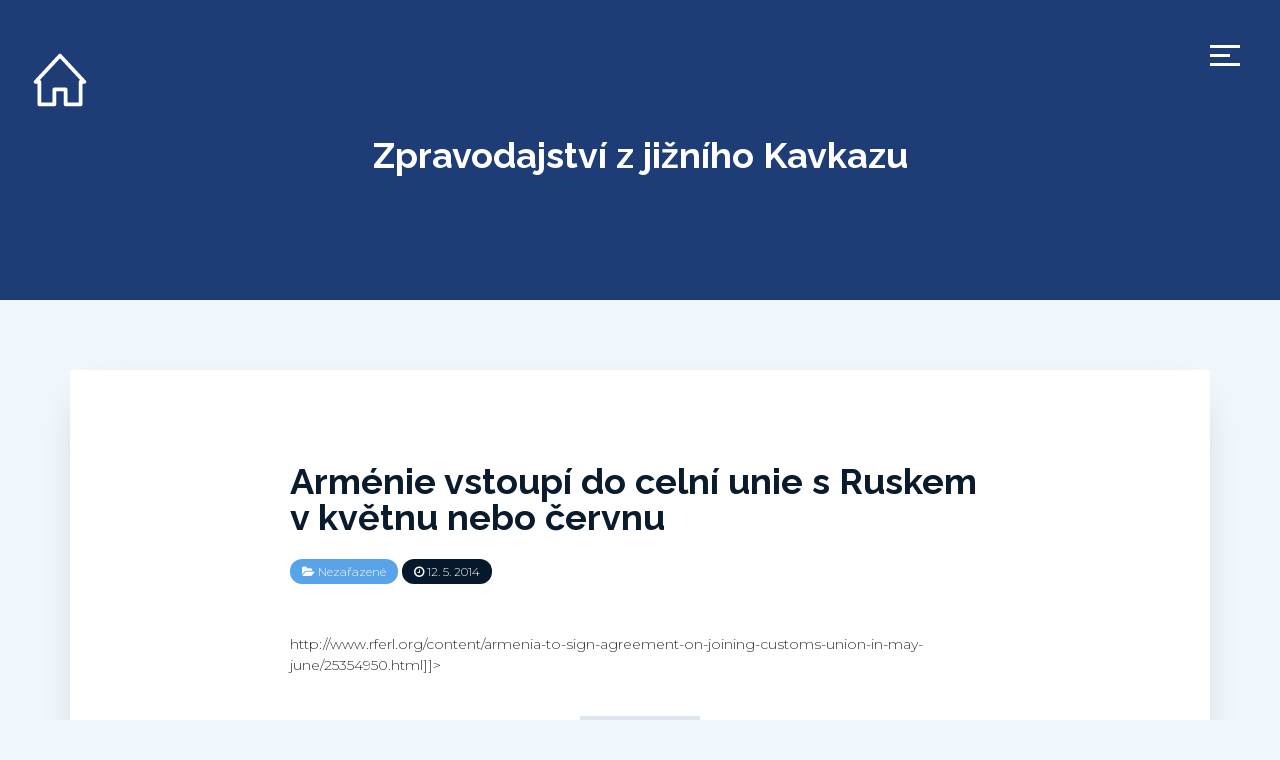

--- FILE ---
content_type: text/html; charset=UTF-8
request_url: https://zpravodaj.cestainiciativy.cz/2014/05/12/armenie-vstoupi-celni-unie-s-ruskem-v-kvetnu-nebo-cervnu/
body_size: 11504
content:

 
<!DOCTYPE html>
<html lang="cs" class="no-js">
<head>
	<meta charset="UTF-8">
	<!--[if IE]>
	<meta http-equiv='X-UA-Compatible' content='IE=edge,chrome=1'>
	<![endif]-->
	<meta name="viewport" content="width=device-width, initial-scale=1">

	<title>Arménie vstoupí do celní unie s Ruskem v květnu nebo červnu &#8211; Zpravodajství z jižního Kavkazu</title>
<meta name='robots' content='max-image-preview:large' />
<link rel='dns-prefetch' href='//fonts.googleapis.com' />
<link rel='dns-prefetch' href='//s.w.org' />
<link rel="alternate" type="application/rss+xml" title="Zpravodajství z jižního Kavkazu &raquo; RSS zdroj" href="https://zpravodaj.cestainiciativy.cz/feed/" />
<link rel="alternate" type="application/rss+xml" title="Zpravodajství z jižního Kavkazu &raquo; RSS komentářů" href="https://zpravodaj.cestainiciativy.cz/comments/feed/" />
		<!-- This site uses the Google Analytics by MonsterInsights plugin v8.10.0 - Using Analytics tracking - https://www.monsterinsights.com/ -->
							<script
				src="//www.googletagmanager.com/gtag/js?id=UA-4885505-46"  data-cfasync="false" data-wpfc-render="false" type="text/javascript" async></script>
			<script data-cfasync="false" data-wpfc-render="false" type="text/javascript">
				var mi_version = '8.10.0';
				var mi_track_user = true;
				var mi_no_track_reason = '';
				
								var disableStrs = [
															'ga-disable-UA-4885505-46',
									];

				/* Function to detect opted out users */
				function __gtagTrackerIsOptedOut() {
					for (var index = 0; index < disableStrs.length; index++) {
						if (document.cookie.indexOf(disableStrs[index] + '=true') > -1) {
							return true;
						}
					}

					return false;
				}

				/* Disable tracking if the opt-out cookie exists. */
				if (__gtagTrackerIsOptedOut()) {
					for (var index = 0; index < disableStrs.length; index++) {
						window[disableStrs[index]] = true;
					}
				}

				/* Opt-out function */
				function __gtagTrackerOptout() {
					for (var index = 0; index < disableStrs.length; index++) {
						document.cookie = disableStrs[index] + '=true; expires=Thu, 31 Dec 2099 23:59:59 UTC; path=/';
						window[disableStrs[index]] = true;
					}
				}

				if ('undefined' === typeof gaOptout) {
					function gaOptout() {
						__gtagTrackerOptout();
					}
				}
								window.dataLayer = window.dataLayer || [];

				window.MonsterInsightsDualTracker = {
					helpers: {},
					trackers: {},
				};
				if (mi_track_user) {
					function __gtagDataLayer() {
						dataLayer.push(arguments);
					}

					function __gtagTracker(type, name, parameters) {
						if (!parameters) {
							parameters = {};
						}

						if (parameters.send_to) {
							__gtagDataLayer.apply(null, arguments);
							return;
						}

						if (type === 'event') {
							
														parameters.send_to = monsterinsights_frontend.ua;
							__gtagDataLayer(type, name, parameters);
													} else {
							__gtagDataLayer.apply(null, arguments);
						}
					}

					__gtagTracker('js', new Date());
					__gtagTracker('set', {
						'developer_id.dZGIzZG': true,
											});
															__gtagTracker('config', 'UA-4885505-46', {"forceSSL":"true","link_attribution":"true"} );
										window.gtag = __gtagTracker;										(function () {
						/* https://developers.google.com/analytics/devguides/collection/analyticsjs/ */
						/* ga and __gaTracker compatibility shim. */
						var noopfn = function () {
							return null;
						};
						var newtracker = function () {
							return new Tracker();
						};
						var Tracker = function () {
							return null;
						};
						var p = Tracker.prototype;
						p.get = noopfn;
						p.set = noopfn;
						p.send = function () {
							var args = Array.prototype.slice.call(arguments);
							args.unshift('send');
							__gaTracker.apply(null, args);
						};
						var __gaTracker = function () {
							var len = arguments.length;
							if (len === 0) {
								return;
							}
							var f = arguments[len - 1];
							if (typeof f !== 'object' || f === null || typeof f.hitCallback !== 'function') {
								if ('send' === arguments[0]) {
									var hitConverted, hitObject = false, action;
									if ('event' === arguments[1]) {
										if ('undefined' !== typeof arguments[3]) {
											hitObject = {
												'eventAction': arguments[3],
												'eventCategory': arguments[2],
												'eventLabel': arguments[4],
												'value': arguments[5] ? arguments[5] : 1,
											}
										}
									}
									if ('pageview' === arguments[1]) {
										if ('undefined' !== typeof arguments[2]) {
											hitObject = {
												'eventAction': 'page_view',
												'page_path': arguments[2],
											}
										}
									}
									if (typeof arguments[2] === 'object') {
										hitObject = arguments[2];
									}
									if (typeof arguments[5] === 'object') {
										Object.assign(hitObject, arguments[5]);
									}
									if ('undefined' !== typeof arguments[1].hitType) {
										hitObject = arguments[1];
										if ('pageview' === hitObject.hitType) {
											hitObject.eventAction = 'page_view';
										}
									}
									if (hitObject) {
										action = 'timing' === arguments[1].hitType ? 'timing_complete' : hitObject.eventAction;
										hitConverted = mapArgs(hitObject);
										__gtagTracker('event', action, hitConverted);
									}
								}
								return;
							}

							function mapArgs(args) {
								var arg, hit = {};
								var gaMap = {
									'eventCategory': 'event_category',
									'eventAction': 'event_action',
									'eventLabel': 'event_label',
									'eventValue': 'event_value',
									'nonInteraction': 'non_interaction',
									'timingCategory': 'event_category',
									'timingVar': 'name',
									'timingValue': 'value',
									'timingLabel': 'event_label',
									'page': 'page_path',
									'location': 'page_location',
									'title': 'page_title',
								};
								for (arg in args) {
																		if (!(!args.hasOwnProperty(arg) || !gaMap.hasOwnProperty(arg))) {
										hit[gaMap[arg]] = args[arg];
									} else {
										hit[arg] = args[arg];
									}
								}
								return hit;
							}

							try {
								f.hitCallback();
							} catch (ex) {
							}
						};
						__gaTracker.create = newtracker;
						__gaTracker.getByName = newtracker;
						__gaTracker.getAll = function () {
							return [];
						};
						__gaTracker.remove = noopfn;
						__gaTracker.loaded = true;
						window['__gaTracker'] = __gaTracker;
					})();
									} else {
										console.log("");
					(function () {
						function __gtagTracker() {
							return null;
						}

						window['__gtagTracker'] = __gtagTracker;
						window['gtag'] = __gtagTracker;
					})();
									}
			</script>
				<!-- / Google Analytics by MonsterInsights -->
		<script type="text/javascript">
window._wpemojiSettings = {"baseUrl":"https:\/\/s.w.org\/images\/core\/emoji\/14.0.0\/72x72\/","ext":".png","svgUrl":"https:\/\/s.w.org\/images\/core\/emoji\/14.0.0\/svg\/","svgExt":".svg","source":{"concatemoji":"https:\/\/zpravodaj.cestainiciativy.cz\/wp-includes\/js\/wp-emoji-release.min.js?ver=6.0.11"}};
/*! This file is auto-generated */
!function(e,a,t){var n,r,o,i=a.createElement("canvas"),p=i.getContext&&i.getContext("2d");function s(e,t){var a=String.fromCharCode,e=(p.clearRect(0,0,i.width,i.height),p.fillText(a.apply(this,e),0,0),i.toDataURL());return p.clearRect(0,0,i.width,i.height),p.fillText(a.apply(this,t),0,0),e===i.toDataURL()}function c(e){var t=a.createElement("script");t.src=e,t.defer=t.type="text/javascript",a.getElementsByTagName("head")[0].appendChild(t)}for(o=Array("flag","emoji"),t.supports={everything:!0,everythingExceptFlag:!0},r=0;r<o.length;r++)t.supports[o[r]]=function(e){if(!p||!p.fillText)return!1;switch(p.textBaseline="top",p.font="600 32px Arial",e){case"flag":return s([127987,65039,8205,9895,65039],[127987,65039,8203,9895,65039])?!1:!s([55356,56826,55356,56819],[55356,56826,8203,55356,56819])&&!s([55356,57332,56128,56423,56128,56418,56128,56421,56128,56430,56128,56423,56128,56447],[55356,57332,8203,56128,56423,8203,56128,56418,8203,56128,56421,8203,56128,56430,8203,56128,56423,8203,56128,56447]);case"emoji":return!s([129777,127995,8205,129778,127999],[129777,127995,8203,129778,127999])}return!1}(o[r]),t.supports.everything=t.supports.everything&&t.supports[o[r]],"flag"!==o[r]&&(t.supports.everythingExceptFlag=t.supports.everythingExceptFlag&&t.supports[o[r]]);t.supports.everythingExceptFlag=t.supports.everythingExceptFlag&&!t.supports.flag,t.DOMReady=!1,t.readyCallback=function(){t.DOMReady=!0},t.supports.everything||(n=function(){t.readyCallback()},a.addEventListener?(a.addEventListener("DOMContentLoaded",n,!1),e.addEventListener("load",n,!1)):(e.attachEvent("onload",n),a.attachEvent("onreadystatechange",function(){"complete"===a.readyState&&t.readyCallback()})),(e=t.source||{}).concatemoji?c(e.concatemoji):e.wpemoji&&e.twemoji&&(c(e.twemoji),c(e.wpemoji)))}(window,document,window._wpemojiSettings);
</script>
<style type="text/css">
img.wp-smiley,
img.emoji {
	display: inline !important;
	border: none !important;
	box-shadow: none !important;
	height: 1em !important;
	width: 1em !important;
	margin: 0 0.07em !important;
	vertical-align: -0.1em !important;
	background: none !important;
	padding: 0 !important;
}
</style>
	<link rel='stylesheet' id='wp-block-library-css'  href='https://zpravodaj.cestainiciativy.cz/wp-includes/css/dist/block-library/style.min.css?ver=6.0.11' type='text/css' media='all' />
<style id='global-styles-inline-css' type='text/css'>
body{--wp--preset--color--black: #000000;--wp--preset--color--cyan-bluish-gray: #abb8c3;--wp--preset--color--white: #ffffff;--wp--preset--color--pale-pink: #f78da7;--wp--preset--color--vivid-red: #cf2e2e;--wp--preset--color--luminous-vivid-orange: #ff6900;--wp--preset--color--luminous-vivid-amber: #fcb900;--wp--preset--color--light-green-cyan: #7bdcb5;--wp--preset--color--vivid-green-cyan: #00d084;--wp--preset--color--pale-cyan-blue: #8ed1fc;--wp--preset--color--vivid-cyan-blue: #0693e3;--wp--preset--color--vivid-purple: #9b51e0;--wp--preset--color--strong-blue: #091b2c;--wp--preset--color--light-blue: #2c4769;--wp--preset--color--very-light-blue: #59a3e9;--wp--preset--color--dark-gray: #333;--wp--preset--color--very-dark-red: #c7254e;--wp--preset--color--very-light-red: #f9f2f4;--wp--preset--color--light-green: #13C4A5;--wp--preset--gradient--vivid-cyan-blue-to-vivid-purple: linear-gradient(135deg,rgba(6,147,227,1) 0%,rgb(155,81,224) 100%);--wp--preset--gradient--light-green-cyan-to-vivid-green-cyan: linear-gradient(135deg,rgb(122,220,180) 0%,rgb(0,208,130) 100%);--wp--preset--gradient--luminous-vivid-amber-to-luminous-vivid-orange: linear-gradient(135deg,rgba(252,185,0,1) 0%,rgba(255,105,0,1) 100%);--wp--preset--gradient--luminous-vivid-orange-to-vivid-red: linear-gradient(135deg,rgba(255,105,0,1) 0%,rgb(207,46,46) 100%);--wp--preset--gradient--very-light-gray-to-cyan-bluish-gray: linear-gradient(135deg,rgb(238,238,238) 0%,rgb(169,184,195) 100%);--wp--preset--gradient--cool-to-warm-spectrum: linear-gradient(135deg,rgb(74,234,220) 0%,rgb(151,120,209) 20%,rgb(207,42,186) 40%,rgb(238,44,130) 60%,rgb(251,105,98) 80%,rgb(254,248,76) 100%);--wp--preset--gradient--blush-light-purple: linear-gradient(135deg,rgb(255,206,236) 0%,rgb(152,150,240) 100%);--wp--preset--gradient--blush-bordeaux: linear-gradient(135deg,rgb(254,205,165) 0%,rgb(254,45,45) 50%,rgb(107,0,62) 100%);--wp--preset--gradient--luminous-dusk: linear-gradient(135deg,rgb(255,203,112) 0%,rgb(199,81,192) 50%,rgb(65,88,208) 100%);--wp--preset--gradient--pale-ocean: linear-gradient(135deg,rgb(255,245,203) 0%,rgb(182,227,212) 50%,rgb(51,167,181) 100%);--wp--preset--gradient--electric-grass: linear-gradient(135deg,rgb(202,248,128) 0%,rgb(113,206,126) 100%);--wp--preset--gradient--midnight: linear-gradient(135deg,rgb(2,3,129) 0%,rgb(40,116,252) 100%);--wp--preset--duotone--dark-grayscale: url('#wp-duotone-dark-grayscale');--wp--preset--duotone--grayscale: url('#wp-duotone-grayscale');--wp--preset--duotone--purple-yellow: url('#wp-duotone-purple-yellow');--wp--preset--duotone--blue-red: url('#wp-duotone-blue-red');--wp--preset--duotone--midnight: url('#wp-duotone-midnight');--wp--preset--duotone--magenta-yellow: url('#wp-duotone-magenta-yellow');--wp--preset--duotone--purple-green: url('#wp-duotone-purple-green');--wp--preset--duotone--blue-orange: url('#wp-duotone-blue-orange');--wp--preset--font-size--small: 13px;--wp--preset--font-size--medium: 20px;--wp--preset--font-size--large: 36px;--wp--preset--font-size--x-large: 42px;}.has-black-color{color: var(--wp--preset--color--black) !important;}.has-cyan-bluish-gray-color{color: var(--wp--preset--color--cyan-bluish-gray) !important;}.has-white-color{color: var(--wp--preset--color--white) !important;}.has-pale-pink-color{color: var(--wp--preset--color--pale-pink) !important;}.has-vivid-red-color{color: var(--wp--preset--color--vivid-red) !important;}.has-luminous-vivid-orange-color{color: var(--wp--preset--color--luminous-vivid-orange) !important;}.has-luminous-vivid-amber-color{color: var(--wp--preset--color--luminous-vivid-amber) !important;}.has-light-green-cyan-color{color: var(--wp--preset--color--light-green-cyan) !important;}.has-vivid-green-cyan-color{color: var(--wp--preset--color--vivid-green-cyan) !important;}.has-pale-cyan-blue-color{color: var(--wp--preset--color--pale-cyan-blue) !important;}.has-vivid-cyan-blue-color{color: var(--wp--preset--color--vivid-cyan-blue) !important;}.has-vivid-purple-color{color: var(--wp--preset--color--vivid-purple) !important;}.has-black-background-color{background-color: var(--wp--preset--color--black) !important;}.has-cyan-bluish-gray-background-color{background-color: var(--wp--preset--color--cyan-bluish-gray) !important;}.has-white-background-color{background-color: var(--wp--preset--color--white) !important;}.has-pale-pink-background-color{background-color: var(--wp--preset--color--pale-pink) !important;}.has-vivid-red-background-color{background-color: var(--wp--preset--color--vivid-red) !important;}.has-luminous-vivid-orange-background-color{background-color: var(--wp--preset--color--luminous-vivid-orange) !important;}.has-luminous-vivid-amber-background-color{background-color: var(--wp--preset--color--luminous-vivid-amber) !important;}.has-light-green-cyan-background-color{background-color: var(--wp--preset--color--light-green-cyan) !important;}.has-vivid-green-cyan-background-color{background-color: var(--wp--preset--color--vivid-green-cyan) !important;}.has-pale-cyan-blue-background-color{background-color: var(--wp--preset--color--pale-cyan-blue) !important;}.has-vivid-cyan-blue-background-color{background-color: var(--wp--preset--color--vivid-cyan-blue) !important;}.has-vivid-purple-background-color{background-color: var(--wp--preset--color--vivid-purple) !important;}.has-black-border-color{border-color: var(--wp--preset--color--black) !important;}.has-cyan-bluish-gray-border-color{border-color: var(--wp--preset--color--cyan-bluish-gray) !important;}.has-white-border-color{border-color: var(--wp--preset--color--white) !important;}.has-pale-pink-border-color{border-color: var(--wp--preset--color--pale-pink) !important;}.has-vivid-red-border-color{border-color: var(--wp--preset--color--vivid-red) !important;}.has-luminous-vivid-orange-border-color{border-color: var(--wp--preset--color--luminous-vivid-orange) !important;}.has-luminous-vivid-amber-border-color{border-color: var(--wp--preset--color--luminous-vivid-amber) !important;}.has-light-green-cyan-border-color{border-color: var(--wp--preset--color--light-green-cyan) !important;}.has-vivid-green-cyan-border-color{border-color: var(--wp--preset--color--vivid-green-cyan) !important;}.has-pale-cyan-blue-border-color{border-color: var(--wp--preset--color--pale-cyan-blue) !important;}.has-vivid-cyan-blue-border-color{border-color: var(--wp--preset--color--vivid-cyan-blue) !important;}.has-vivid-purple-border-color{border-color: var(--wp--preset--color--vivid-purple) !important;}.has-vivid-cyan-blue-to-vivid-purple-gradient-background{background: var(--wp--preset--gradient--vivid-cyan-blue-to-vivid-purple) !important;}.has-light-green-cyan-to-vivid-green-cyan-gradient-background{background: var(--wp--preset--gradient--light-green-cyan-to-vivid-green-cyan) !important;}.has-luminous-vivid-amber-to-luminous-vivid-orange-gradient-background{background: var(--wp--preset--gradient--luminous-vivid-amber-to-luminous-vivid-orange) !important;}.has-luminous-vivid-orange-to-vivid-red-gradient-background{background: var(--wp--preset--gradient--luminous-vivid-orange-to-vivid-red) !important;}.has-very-light-gray-to-cyan-bluish-gray-gradient-background{background: var(--wp--preset--gradient--very-light-gray-to-cyan-bluish-gray) !important;}.has-cool-to-warm-spectrum-gradient-background{background: var(--wp--preset--gradient--cool-to-warm-spectrum) !important;}.has-blush-light-purple-gradient-background{background: var(--wp--preset--gradient--blush-light-purple) !important;}.has-blush-bordeaux-gradient-background{background: var(--wp--preset--gradient--blush-bordeaux) !important;}.has-luminous-dusk-gradient-background{background: var(--wp--preset--gradient--luminous-dusk) !important;}.has-pale-ocean-gradient-background{background: var(--wp--preset--gradient--pale-ocean) !important;}.has-electric-grass-gradient-background{background: var(--wp--preset--gradient--electric-grass) !important;}.has-midnight-gradient-background{background: var(--wp--preset--gradient--midnight) !important;}.has-small-font-size{font-size: var(--wp--preset--font-size--small) !important;}.has-medium-font-size{font-size: var(--wp--preset--font-size--medium) !important;}.has-large-font-size{font-size: var(--wp--preset--font-size--large) !important;}.has-x-large-font-size{font-size: var(--wp--preset--font-size--x-large) !important;}
</style>
<link rel='stylesheet' id='contact-form-7-css'  href='https://zpravodaj.cestainiciativy.cz/wp-content/plugins/contact-form-7/includes/css/styles.css?ver=5.7.7' type='text/css' media='all' />
<link rel='stylesheet' id='bootstrap-css'  href='https://zpravodaj.cestainiciativy.cz/wp-content/themes/akyl/assets/css/bootstrap.css?ver=6.0.11' type='text/css' media='all' />
<link rel='stylesheet' id='jquery-flexslider-css'  href='https://zpravodaj.cestainiciativy.cz/wp-content/themes/akyl/assets/css/flexslider.css?ver=6.0.11' type='text/css' media='all' />
<link rel='stylesheet' id='akyl-style-css'  href='https://zpravodaj.cestainiciativy.cz/wp-content/themes/akyl/style.css?ver=6.0.11' type='text/css' media='all' />
<link rel='stylesheet' id='akyl-googleFonts-css'  href='https://fonts.googleapis.com/css?family=Montserrat%3A300%2C400%2C500%2C700%7CRaleway%3A300%2C400%2C500%2C700&#038;ver=6.0.11' type='text/css' media='all' />
<link rel='stylesheet' id='font-awesome-css'  href='https://zpravodaj.cestainiciativy.cz/wp-content/themes/akyl/assets/css/font-awesome.css?ver=6.0.11' type='text/css' media='all' />
<script type='text/javascript' src='https://zpravodaj.cestainiciativy.cz/wp-content/plugins/google-analytics-for-wordpress/assets/js/frontend-gtag.min.js?ver=8.10.0' id='monsterinsights-frontend-script-js'></script>
<script data-cfasync="false" data-wpfc-render="false" type="text/javascript" id='monsterinsights-frontend-script-js-extra'>/* <![CDATA[ */
var monsterinsights_frontend = {"js_events_tracking":"true","download_extensions":"doc,pdf,ppt,zip,xls,docx,pptx,xlsx","inbound_paths":"[{\"path\":\"\\\/go\\\/\",\"label\":\"affiliate\"},{\"path\":\"\\\/recommend\\\/\",\"label\":\"affiliate\"}]","home_url":"https:\/\/zpravodaj.cestainiciativy.cz","hash_tracking":"false","ua":"UA-4885505-46","v4_id":""};/* ]]> */
</script>
<!--[if lt IE 9]>
<script type='text/javascript' src='https://zpravodaj.cestainiciativy.cz/wp-content/themes/akyl/assets/js/html5shiv.js?ver=3.7.0' id='html5-js'></script>
<![endif]-->
<!--[if lt IE 9]>
<script type='text/javascript' src='https://zpravodaj.cestainiciativy.cz/wp-content/themes/akyl/assets/js/respond.js?ver=1.4.2' id='akyl-respondjs-js'></script>
<![endif]-->
<script type='text/javascript' src='https://zpravodaj.cestainiciativy.cz/wp-includes/js/jquery/jquery.min.js?ver=3.6.0' id='jquery-core-js'></script>
<script type='text/javascript' src='https://zpravodaj.cestainiciativy.cz/wp-includes/js/jquery/jquery-migrate.min.js?ver=3.3.2' id='jquery-migrate-js'></script>
<link rel="https://api.w.org/" href="https://zpravodaj.cestainiciativy.cz/wp-json/" /><link rel="alternate" type="application/json" href="https://zpravodaj.cestainiciativy.cz/wp-json/wp/v2/posts/2152" /><link rel="EditURI" type="application/rsd+xml" title="RSD" href="https://zpravodaj.cestainiciativy.cz/xmlrpc.php?rsd" />
<link rel="wlwmanifest" type="application/wlwmanifest+xml" href="https://zpravodaj.cestainiciativy.cz/wp-includes/wlwmanifest.xml" /> 
<meta name="generator" content="WordPress 6.0.11" />
<link rel="canonical" href="https://zpravodaj.cestainiciativy.cz/2014/05/12/armenie-vstoupi-celni-unie-s-ruskem-v-kvetnu-nebo-cervnu/" />
<link rel='shortlink' href='https://zpravodaj.cestainiciativy.cz/?p=2152' />
<link rel="alternate" type="application/json+oembed" href="https://zpravodaj.cestainiciativy.cz/wp-json/oembed/1.0/embed?url=https%3A%2F%2Fzpravodaj.cestainiciativy.cz%2F2014%2F05%2F12%2Farmenie-vstoupi-celni-unie-s-ruskem-v-kvetnu-nebo-cervnu%2F" />
<link rel="alternate" type="text/xml+oembed" href="https://zpravodaj.cestainiciativy.cz/wp-json/oembed/1.0/embed?url=https%3A%2F%2Fzpravodaj.cestainiciativy.cz%2F2014%2F05%2F12%2Farmenie-vstoupi-celni-unie-s-ruskem-v-kvetnu-nebo-cervnu%2F&#038;format=xml" />
	 <style type="text/css">
		
			.bg-image::after { background-color: ; }

		
		.banner, .site-title a { color: #blank; }
		.banner { background-color: #1e3d76; }
		footer { background-color: #041323; }
		.footer-widget-area { background-color: #05182c; }
	 </style>
	<style type="text/css" id="custom-background-css">
body.custom-background { background-color: #f0f7fd; }
</style>
		<!-- Global site tag (gtag.js) - Google Analytics -->


<!-- Global site tag (gtag.js) - Google Analytics -->
<script async src="https://www.googletagmanager.com/gtag/js?id=UA-4885505-46"></script>
<script>
  window.dataLayer = window.dataLayer || [];
  function gtag(){dataLayer.push(arguments);}
  gtag('js', new Date());
  gtag('consent', 'default', {'ad_storage': 'denied'});
  gtag('set', {'ads_data_redaction', true});
  gtag('config', 'UA-4885505-46');
</script>

</head>

<body class="post-template-default single single-post postid-2152 single-format-standard custom-background">
	
	<!--===== Header Area =====-->
	<header class="site-header">
		<div class="logo">
			<a href="https://zpravodaj.cestainiciativy.cz/">
				<img src="[data-uri]"/>			</a>
		</div>

		<!-- Navigation -->
					<nav class="navbar custom-navbar navbar-fixed-top">
				<div class="main-menu">
					<div class="nav-toggle">
						<button class="toggle-btn">
							<span class="icon-bar"></span>
							<span class="icon-bar"></span>
							<span class="icon-bar"></span>
						</button>
					</div>
					<div class="navbar-collapse collapse in">
						<ul class="nav navbar-nav nav-social">
							<li></li>						</ul>
						<ul id="menu-menu-1" class="nav navbar-nav nav-menu"><li id="menu-item-5727" class="menu-item menu-item-type-taxonomy menu-item-object-category menu-item-5727"><a href="https://zpravodaj.cestainiciativy.cz/category/abchazie/">Abcházie</a></li>
<li id="menu-item-5728" class="menu-item menu-item-type-taxonomy menu-item-object-category menu-item-5728"><a href="https://zpravodaj.cestainiciativy.cz/category/armenie/">Arménie</a></li>
<li id="menu-item-5729" class="menu-item menu-item-type-taxonomy menu-item-object-category menu-item-5729"><a href="https://zpravodaj.cestainiciativy.cz/category/azerbajdzan/">Ázerbájdžán</a></li>
<li id="menu-item-5730" class="menu-item menu-item-type-taxonomy menu-item-object-category menu-item-5730"><a href="https://zpravodaj.cestainiciativy.cz/category/gruzie/">Gruzie</a></li>
<li id="menu-item-5731" class="menu-item menu-item-type-taxonomy menu-item-object-category menu-item-5731"><a href="https://zpravodaj.cestainiciativy.cz/category/jizni-osetie/">Jižní Osetie</a></li>
<li id="menu-item-5732" class="menu-item menu-item-type-taxonomy menu-item-object-category menu-item-5732"><a href="https://zpravodaj.cestainiciativy.cz/category/nahorni-karabach/">Náhorní Karabach</a></li>
<li id="menu-item-5867" class="menu-item menu-item-type-custom menu-item-object-custom menu-item-5867"><a href="https://podporte.nesehnuti.cz">Podpořte nás</a></li>
</ul>					</div>
				</div>
			</nav>
		
		<!-- Header Banner -->
		<div class="section banner" style="background-image: url('');">
			<div class="display-table">
				<div class="display-table-cell">
					<div class="container">
						<div class="row">
							<div class="col-xs-12">
								<div class="text-center">
																			<p class="site-title"><a href="https://zpravodaj.cestainiciativy.cz/" rel="home">Zpravodajství z jižního Kavkazu</a></p>
																	</div>
							</div>
						</div>
					</div>
				</div>
			</div>
		</div>
	</header>
	<!--===== End Header Area ======-->

	<!-- background overlay -->
	<div class="bg-overlay"></div>

<!--==== Start Post Section ====-->
<div class="section style-full">
	<div class="container">
		<!-- post content -->
		<div class="row">
			<!-- Start single post -->
			<article class="col-xs-12">

				
					<div id="post-2152" class="post-wrapper post-2152 post type-post status-publish format-standard hentry category-nezarazene">

						<header>
							<h1>
								<a href="https://zpravodaj.cestainiciativy.cz/2014/05/12/armenie-vstoupi-celni-unie-s-ruskem-v-kvetnu-nebo-cervnu/" rel="bookmark" title="Arménie vstoupí do celní unie s Ruskem v květnu nebo červnu" >Arménie vstoupí do celní unie s Ruskem v květnu nebo červnu</a>
							</h1>
							<div class="post-meta tags">

								<span><i class="fa fa-folder-open"></i> <a href="https://zpravodaj.cestainiciativy.cz/category/nezarazene/" rel="category tag">Nezařazené</a></span>
								<span id="time"><i class="fa fa-clock-o"></i> 12. 5. 2014</span>
							</div>
						</header>
						
						
						<div class="post-content">

							<div class="post-main">

								<p>				<![CDATA[Podle ministra financí Vaghrama Avanesjana se Arménie připojí k celní unii s Ruskem, Běloruskem a Kazachstánem během letošního května nebo června. Rusko se v současnosti snaží vybudovat celní a ekonomickou unii, tvořenou bývalými státy SSSR, která by se od roku 2015 měla nazývat Eurasijská ekonomická unie.
(EN) <a href="http://www.rferl.org/content/armenia-to-sign-agreement-on-joining-customs-union-in-may-june/25354950.html">http://www.rferl.org/content/armenia-to-sign-agreement-on-joining-customs-union-in-may-june/25354950.html</a>]]&gt;		</p>
								<div class="navigation">

							</div>
							<hr>
							<center>
							<strong>Přišel vám článek užitečný? <a href="https://podporte.nesehnuti.cz" target="_blank">Podpořte nás</a> v naší činnosti.</strong>
							<br/><br/>
							<strong>Další články</strong><br/>
							&laquo; <a href="https://zpravodaj.cestainiciativy.cz/2014/05/12/predseda-vlady-rezignoval/" rel="prev">Předseda vlády rezignoval</a>&nbsp;&nbsp;|&nbsp;&nbsp;
							<a href="https://zpravodaj.cestainiciativy.cz/2014/05/12/devet-stran-voleb/" rel="next">Devět stran do voleb</a> &raquo;							</center>
							<!-- posts navigation -->
							<div class="post-nav">

								
							</div>
							
							<div class="post-meta tags">
															</div>	
							
						</div>	

						<div class="post-meta-container">

							<div class="row">
								<div class="author-image-container col-sm-3">
									<div class="author-image">

										
									</div>
								</div>

								<div class="author-bio col-sm-9 col-xs-12">

									<h4>
										<a href="">
																					</a>
									</h4>

									<p></p>

								</div>

								<div class="clearfix"></div>
							</div>

						</div>
						
					</div>
		
								
			</article><!-- End single post -->
		</div>



	</div>
</div>
<!--==== End Post Section ====-->

	<!-- Jet pack 'Older posts' button will append here -->
	<div id="infinite-handle-container"></div>

	<!--==== Start Footer Widget Area ====-->
					
		<div class="section footer-widget-area">
			<div class="container">

				<div class="row">

					
						<div class="col-md-4 col-sm-6">
							
							<section id="search-3" class="widget widget_search"><div class="widget-content"><form method="get" class="searchform" action="https://zpravodaj.cestainiciativy.cz/">
	<div class="col-md-8 col-sm-8 col-xs-12">
		<input type="text" class="form-control" value="" placeholder="Vyhledávání..." name="s" />
	</div>
	<div class="col-md-4 col-sm-4 col-xs-12">
		<button type="submit" class="btn btn-blue">Najít</button>
	</div>
</form>

<div class="clearfix"></div></div></section><section id="tag_cloud-2" class="widget widget_tag_cloud"><div class="widget-content"><h3 class="widget-title">Témata</h3><div class="tagcloud"><a href="https://zpravodaj.cestainiciativy.cz/tag/mezinarodni-vztahy/" class="tag-cloud-link tag-link-11 tag-link-position-1" style="font-size: 22pt;" aria-label="Mezinárodní vztahy (3 položky)">Mezinárodní vztahy<span class="tag-link-count"> (3)</span></a>
<a href="https://zpravodaj.cestainiciativy.cz/tag/minority/" class="tag-cloud-link tag-link-7 tag-link-position-2" style="font-size: 16.4pt;" aria-label="Minority (2 položky)">Minority<span class="tag-link-count"> (2)</span></a>
<a href="https://zpravodaj.cestainiciativy.cz/tag/propaganda/" class="tag-cloud-link tag-link-6 tag-link-position-3" style="font-size: 8pt;" aria-label="Propaganda (1 položka)">Propaganda<span class="tag-link-count"> (1)</span></a>
<a href="https://zpravodaj.cestainiciativy.cz/tag/protest/" class="tag-cloud-link tag-link-10 tag-link-position-4" style="font-size: 22pt;" aria-label="Protest (3 položky)">Protest<span class="tag-link-count"> (3)</span></a>
<a href="https://zpravodaj.cestainiciativy.cz/tag/zivotni-prostredi/" class="tag-cloud-link tag-link-8 tag-link-position-5" style="font-size: 22pt;" aria-label="Životní prostředí (3 položky)">Životní prostředí<span class="tag-link-count"> (3)</span></a></div>
</div></section><section id="tag_cloud-3" class="widget widget_tag_cloud"><div class="widget-content"><h3 class="widget-title">Oblasti</h3><div class="tagcloud"><a href="https://zpravodaj.cestainiciativy.cz/category/abchazie/" class="tag-cloud-link tag-link-12 tag-link-position-1" style="font-size: 9.7701149425287pt;" aria-label="Abcházie (37 položek)">Abcházie<span class="tag-link-count"> (37)</span></a>
<a href="https://zpravodaj.cestainiciativy.cz/category/armenie/" class="tag-cloud-link tag-link-14 tag-link-position-2" style="font-size: 12.425287356322pt;" aria-label="Arménie (81 položek)">Arménie<span class="tag-link-count"> (81)</span></a>
<a href="https://zpravodaj.cestainiciativy.cz/category/gruzie/" class="tag-cloud-link tag-link-5 tag-link-position-3" style="font-size: 13.551724137931pt;" aria-label="Gruzie (112 položek)">Gruzie<span class="tag-link-count"> (112)</span></a>
<a href="https://zpravodaj.cestainiciativy.cz/category/jizni-osetie/" class="tag-cloud-link tag-link-13 tag-link-position-4" style="font-size: 8pt;" aria-label="Jižní Osetie (22 položek)">Jižní Osetie<span class="tag-link-count"> (22)</span></a>
<a href="https://zpravodaj.cestainiciativy.cz/category/nezarazene/" class="tag-cloud-link tag-link-1 tag-link-position-5" style="font-size: 22pt;" aria-label="Nezařazené (1&nbsp;246 položek)">Nezařazené<span class="tag-link-count"> (1246)</span></a>
<a href="https://zpravodaj.cestainiciativy.cz/category/nahorni-karabach/" class="tag-cloud-link tag-link-16 tag-link-position-6" style="font-size: 9.2068965517241pt;" aria-label="Náhorní Karabach (31 položek)">Náhorní Karabach<span class="tag-link-count"> (31)</span></a>
<a href="https://zpravodaj.cestainiciativy.cz/category/azerbajdzan/" class="tag-cloud-link tag-link-15 tag-link-position-7" style="font-size: 12.425287356322pt;" aria-label="Ázerbájdžán (80 položek)">Ázerbájdžán<span class="tag-link-count"> (80)</span></a></div>
</div></section><section id="media_image-3" class="widget widget_media_image"><div class="widget-content"><img width="1004" height="319" src="https://zpravodaj.cestainiciativy.cz/wp-content/uploads/2021/09/transition_lg_v2-1.gif" class="image wp-image-6257  attachment-full size-full" alt="" loading="lazy" style="max-width: 100%; height: auto;" /></div></section>						
						</div>

					
					
						<div class="col-md-4 col-sm-6">
							
							<section id="text-2" class="widget widget_text"><div class="widget-content">			<div class="textwidget"><p><strong>Vymezení</strong></p>
<p>Názvy některých měst i území na jižním Kavkaze se staly součástí politických bojů, které navazují na přímé vojenské konflikty mezi různými znepřátelenými zeměmi. Proto se můžete ve zpravodajství v ruském i anglickém jazyce setkávat s názvy jako Sukhumi/Sukhum, Stepanakert/Khankendi [1], Tskhinvali/Tskhinval, South Ossetia/Tskhinvali Region apod. V tomto zpravodaji se snažíme používat pro pojmenování hlavních měst neuznaných či částečně uznaných území jazykovou podobu, která byla konzultována s Ústavem pro jazyk český Akademie věd České republiky (pokud taková podoba existuje).</p>
<p>Pro bezprostřední vhled a ilustraci některých názorových postojů politického života na jižním Kavkaze občas uvádíme i odkazy na zdroje, které vyjadřují stanovisko pouze jedné ze zainteresovaných stran či na zdroje, které v žádném případě nelze označit za nezaujaté. V žádném případě to neznamená, že se redakce tohoto zpravodaje ztotožňuje se všemi názory či východisky médií, jejichž odkazy uvádíme.</p>
</div>
		</div></section>						
						</div>

										
					
						<div class="col-md-4 col-sm-6">
							
							<section id="text-3" class="widget widget_text"><div class="widget-content">			<div class="textwidget"><p>Chcete dostávat měsiční souhrn na e-mail?</p>

<div class="wpcf7 no-js" id="wpcf7-f29-o1" lang="cs-CZ" dir="ltr">
<div class="screen-reader-response"><p role="status" aria-live="polite" aria-atomic="true"></p> <ul></ul></div>
<form action="/2014/05/12/armenie-vstoupi-celni-unie-s-ruskem-v-kvetnu-nebo-cervnu/#wpcf7-f29-o1" method="post" class="wpcf7-form init" aria-label="Kontaktní formulář" novalidate="novalidate" data-status="init">
<div style="display: none;">
<input type="hidden" name="_wpcf7" value="29" />
<input type="hidden" name="_wpcf7_version" value="5.7.7" />
<input type="hidden" name="_wpcf7_locale" value="cs_CZ" />
<input type="hidden" name="_wpcf7_unit_tag" value="wpcf7-f29-o1" />
<input type="hidden" name="_wpcf7_container_post" value="0" />
<input type="hidden" name="_wpcf7_posted_data_hash" value="" />
</div>
<p><label> Vaše jméno (vyžadováno)<br />
<span class="wpcf7-form-control-wrap" data-name="your-name"><input size="40" class="wpcf7-form-control wpcf7-text wpcf7-validates-as-required" aria-required="true" aria-invalid="false" value="" type="text" name="your-name" /></span> </label>
</p>
<p><label> Váš e-mail (vyžadováno)<br />
<span class="wpcf7-form-control-wrap" data-name="your-email"><input size="40" class="wpcf7-form-control wpcf7-text wpcf7-email wpcf7-validates-as-required wpcf7-validates-as-email" aria-required="true" aria-invalid="false" value="" type="email" name="your-email" /></span> </label>
</p>
<p><input class="wpcf7-form-control has-spinner wpcf7-submit" type="submit" value="Odeslat" />
</p><div class="wpcf7-response-output" aria-hidden="true"></div>
</form>
</div>

</div>
		</div></section><section id="text-4" class="widget widget_text"><div class="widget-content">			<div class="textwidget"><p>Zpravodajství z jižního Kavkazu zasjišťuje NESEHNUTÍ<br />
Křížová 15, Brno<br />
<a href="http://nesehnuti.cz" target="_blank" rel="noopener">nesehnuti.cz</a></p>
<p><strong>Chcete nás podpořit v našich aktivitách?</strong><br />
Poslat dar můžete jednoduše a rychle na <a href="https://podporte.nesehnuti.cz" target="_blank" rel="noopener">podporte.nesehnuti.cz</a></p>
<p><strong>Děkujeme vám</strong>!</p>
<p><img loading="lazy" class="alignnone size-full wp-image-5733" src="https://zpravodaj.cestainiciativy.cz/wp-content/uploads/2019/11/nese_pruhledne_bile.png" alt="" width="100" height="100" /></p>
</div>
		</div></section>						
						</div>

					
				</div>

			</div>
		</div>

		<!--==== End Footer Widget Area ====-->

	<!--==== Start Footer====-->
	<footer id="footer" class="section-dark">
		<div class="container">
			<div class="row">


				<p class="social-icons">
									</p>
			</div>
		</div>
	</footer>
	<!--==== End Footer ====-->
	
	<div id="blog-masonry-temp" style="opacity: 0"></div>
	<script type='text/javascript' src='https://zpravodaj.cestainiciativy.cz/wp-content/plugins/contact-form-7/includes/swv/js/index.js?ver=5.7.7' id='swv-js'></script>
<script type='text/javascript' id='contact-form-7-js-extra'>
/* <![CDATA[ */
var wpcf7 = {"api":{"root":"https:\/\/zpravodaj.cestainiciativy.cz\/wp-json\/","namespace":"contact-form-7\/v1"}};
/* ]]> */
</script>
<script type='text/javascript' src='https://zpravodaj.cestainiciativy.cz/wp-content/plugins/contact-form-7/includes/js/index.js?ver=5.7.7' id='contact-form-7-js'></script>
<script type='text/javascript' src='https://zpravodaj.cestainiciativy.cz/wp-content/themes/akyl/assets/js/bootstrap.js' id='bootstrap-js'></script>
<script type='text/javascript' src='https://zpravodaj.cestainiciativy.cz/wp-content/themes/akyl/assets/js/flexslider.js?ver=6.0.11' id='jquery-flexslider-js'></script>
<script type='text/javascript' src='https://zpravodaj.cestainiciativy.cz/wp-includes/js/imagesloaded.min.js?ver=4.1.4' id='imagesloaded-js'></script>
<script type='text/javascript' src='https://zpravodaj.cestainiciativy.cz/wp-includes/js/masonry.min.js?ver=4.2.2' id='masonry-js'></script>
<script type='text/javascript' src='https://zpravodaj.cestainiciativy.cz/wp-content/themes/akyl/assets/js/script.js' id='akyl-script-js'></script>
<script type="text/javascript">
window.addEventListener("load", function(event) {
jQuery(".cfx_form_main,.wpcf7-form,.wpforms-form,.gform_wrapper form").each(function(){
var form=jQuery(this); 
var screen_width=""; var screen_height="";
 if(screen_width == ""){
 if(screen){
   screen_width=screen.width;  
 }else{
     screen_width=jQuery(window).width();
 }    }  
  if(screen_height == ""){
 if(screen){
   screen_height=screen.height;  
 }else{
     screen_height=jQuery(window).height();
 }    }
form.append('<input type="hidden" name="vx_width" value="'+screen_width+'">');
form.append('<input type="hidden" name="vx_height" value="'+screen_height+'">');
form.append('<input type="hidden" name="vx_url" value="'+window.location.href+'">');  
}); 

});
</script> 
</body>
</html>